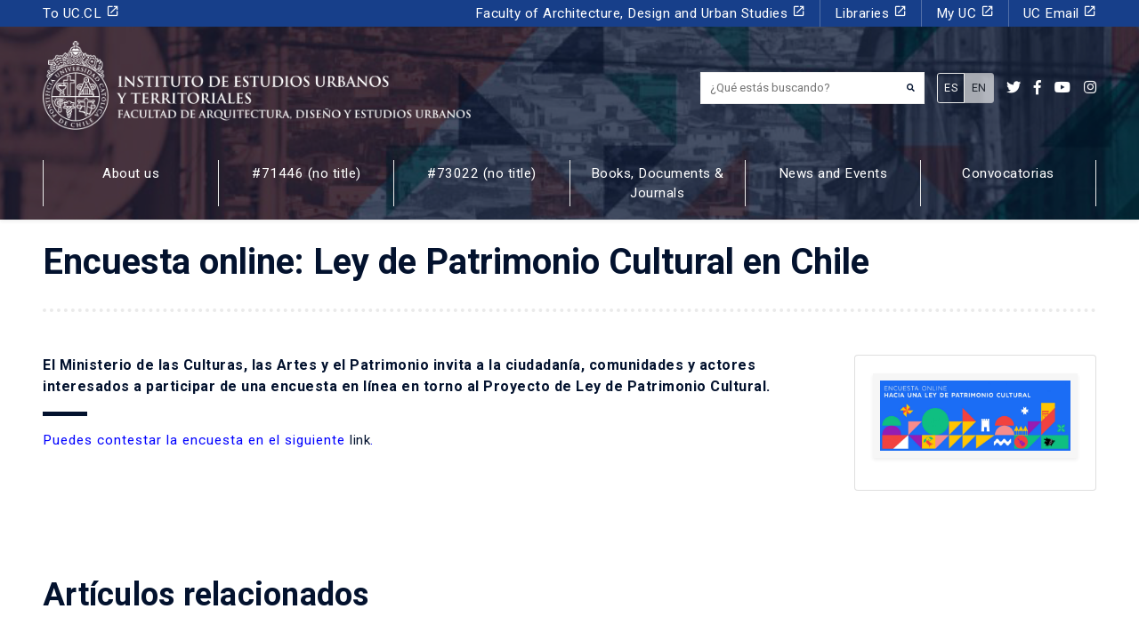

--- FILE ---
content_type: text/html; charset=utf-8
request_url: https://estudiosurbanos.uc.cl/en/encuesta-online-ley-de-patrimonio-cultural-en-chile/
body_size: 20294
content:
<!DOCTYPE html>
<html lang="en-US">
<head><!-- Google Tag Manager -->
<script>(function(w,d,s,l,i){w[l]=w[l]||[];w[l].push({'gtm.start':
new Date().getTime(),event:'gtm.js'});var f=d.getElementsByTagName(s)[0],
j=d.createElement(s),dl=l!='dataLayer'?'&l='+l:'';j.async=true;j.src=
'https://www.googletagmanager.com/gtm.js?id='+i+dl;f.parentNode.insertBefore(j,f);
})(window,document,'script','dataLayer','GTM-PMXF49G');</script>
<!-- End Google Tag Manager -->
    
  <meta charset="UTF-8">
  <meta http-equiv="X-UA-Compatible" content="IE=edge">
  <meta name="viewport" content="width=device-width, initial-scale=1, shrink-to-fit=no">
  <meta name="mobile-web-app-capable" content="yes">
  <meta name="apple-mobile-web-app-capable" content="yes">
  <meta name="apple-mobile-web-app-title" content="Instituto de estudios Urbanos y Territoriales UC - Pontificia Universidad Católica de Chile">
  <link rel="profile" href="http://gmpg.org/xfn/11">
  <link rel="pingback" href="https://estudiosurbanos.uc.cl/xmlrpc.php">
  <meta name='robots' content='index, follow, max-image-preview:large, max-snippet:-1, max-video-preview:-1' />

	<!-- This site is optimized with the Yoast SEO plugin v26.6 - https://yoast.com/wordpress/plugins/seo/ -->
	<title>Encuesta online: Ley de Patrimonio Cultural en Chile - Instituto de estudios Urbanos y Territoriales UC</title>
	<link rel="canonical" href="https://estudiosurbanos.uc.cl/en/encuesta-online-ley-de-patrimonio-cultural-en-chile/" />
	<meta property="og:locale" content="en_US" />
	<meta property="og:locale:alternate" content="es_ES" />
	<meta property="og:type" content="article" />
	<meta property="og:title" content="Encuesta online: Ley de Patrimonio Cultural en Chile - Instituto de estudios Urbanos y Territoriales UC" />
	<meta property="og:description" content="El Ministerio de las Culturas, las Artes y el Patrimonio invita a la ciudadanía, comunidades y actores interesados a participar de una encuesta en línea en torno al Proyecto de Ley de Patrimonio Cultural." />
	<meta property="og:url" content="https://estudiosurbanos.uc.cl/en/encuesta-online-ley-de-patrimonio-cultural-en-chile/" />
	<meta property="og:site_name" content="Instituto de estudios Urbanos y Territoriales UC" />
	<meta property="article:publisher" content="https://www.facebook.com/estudiosurbanosuc/" />
	<meta property="article:published_time" content="2020-05-16T11:41:25+00:00" />
	<meta property="og:image" content="https://estudiosurbanos.uc.cl/wp-content/uploads/2020/05/banner-scaled.jpg" />
	<meta property="og:image:width" content="2560" />
	<meta property="og:image:height" content="942" />
	<meta property="og:image:type" content="image/jpeg" />
	<meta name="author" content="Valentina Salgado" />
	<meta name="twitter:card" content="summary_large_image" />
	<meta name="twitter:image" content="https://estudiosurbanos.uc.cl/wp-content/uploads/2020/05/banner-scaled.jpg" />
	<meta name="twitter:creator" content="@ieu_t" />
	<meta name="twitter:site" content="@ieu_t" />
	<meta name="twitter:label1" content="Written by" />
	<meta name="twitter:data1" content="Valentina Salgado" />
	<script type="application/ld+json" class="yoast-schema-graph">{"@context":"https://schema.org","@graph":[{"@type":"WebPage","@id":"https://estudiosurbanos.uc.cl/encuesta-online-ley-de-patrimonio-cultural-en-chile/","url":"https://estudiosurbanos.uc.cl/encuesta-online-ley-de-patrimonio-cultural-en-chile/","name":"Encuesta online: Ley de Patrimonio Cultural en Chile - Instituto de estudios Urbanos y Territoriales UC","isPartOf":{"@id":"https://estudiosurbanos.uc.cl/#website"},"primaryImageOfPage":{"@id":"https://estudiosurbanos.uc.cl/encuesta-online-ley-de-patrimonio-cultural-en-chile/#primaryimage"},"image":{"@id":"https://estudiosurbanos.uc.cl/encuesta-online-ley-de-patrimonio-cultural-en-chile/#primaryimage"},"thumbnailUrl":"https://estudiosurbanos.uc.cl/wp-content/uploads/2020/05/banner-scaled.jpg","datePublished":"2020-05-16T11:41:25+00:00","author":{"@id":"https://estudiosurbanos.uc.cl/#/schema/person/b139fa2f82d8b7dc153e63bf096f23f4"},"breadcrumb":{"@id":"https://estudiosurbanos.uc.cl/encuesta-online-ley-de-patrimonio-cultural-en-chile/#breadcrumb"},"inLanguage":"en-US","potentialAction":[{"@type":"ReadAction","target":["https://estudiosurbanos.uc.cl/encuesta-online-ley-de-patrimonio-cultural-en-chile/"]}]},{"@type":"ImageObject","inLanguage":"en-US","@id":"https://estudiosurbanos.uc.cl/encuesta-online-ley-de-patrimonio-cultural-en-chile/#primaryimage","url":"https://estudiosurbanos.uc.cl/wp-content/uploads/2020/05/banner-scaled.jpg","contentUrl":"https://estudiosurbanos.uc.cl/wp-content/uploads/2020/05/banner-scaled.jpg","width":2560,"height":942},{"@type":"BreadcrumbList","@id":"https://estudiosurbanos.uc.cl/encuesta-online-ley-de-patrimonio-cultural-en-chile/#breadcrumb","itemListElement":[{"@type":"ListItem","position":1,"name":"Está pasando","item":"https://estudiosurbanos.uc.cl/comunicaciones/"},{"@type":"ListItem","position":2,"name":"Encuesta online: Ley de Patrimonio Cultural en Chile"}]},{"@type":"WebSite","@id":"https://estudiosurbanos.uc.cl/#website","url":"https://estudiosurbanos.uc.cl/","name":"Instituto de estudios Urbanos y Territoriales UC","description":"Pontificia Universidad Católica de Chile","potentialAction":[{"@type":"SearchAction","target":{"@type":"EntryPoint","urlTemplate":"https://estudiosurbanos.uc.cl/?s={search_term_string}"},"query-input":{"@type":"PropertyValueSpecification","valueRequired":true,"valueName":"search_term_string"}}],"inLanguage":"en-US"},{"@type":"Person","@id":"https://estudiosurbanos.uc.cl/#/schema/person/b139fa2f82d8b7dc153e63bf096f23f4","name":"Valentina Salgado","url":"https://estudiosurbanos.uc.cl/en/author/vsalgado/"}]}</script>
	<!-- / Yoast SEO plugin. -->


<link rel='dns-prefetch' href='//platform-api.sharethis.com' />
<link rel='dns-prefetch' href='//use.fontawesome.com' />
<link rel='dns-prefetch' href='//fonts.googleapis.com' />
<link rel='dns-prefetch' href='//fonts.gstatic.com' />
<link rel='dns-prefetch' href='//ajax.googleapis.com' />
<link rel='dns-prefetch' href='//apis.google.com' />
<link rel='dns-prefetch' href='//google-analytics.com' />
<link rel='dns-prefetch' href='//www.google-analytics.com' />
<link rel='dns-prefetch' href='//ssl.google-analytics.com' />
<link rel='dns-prefetch' href='//youtube.com' />
<link rel='dns-prefetch' href='//s.gravatar.com' />
<link href='//hb.wpmucdn.com' rel='preconnect' />
<link href='http://use.fontawesome.com' crossorigin='' rel='preconnect' />
<link href='http://fonts.googleapis.com' rel='preconnect' />
<link href='//fonts.gstatic.com' crossorigin='' rel='preconnect' />
		<style>
			.lazyload,
			.lazyloading {
				max-width: 100%;
			}
		</style>
		<style id='wp-img-auto-sizes-contain-inline-css'>
img:is([sizes=auto i],[sizes^="auto," i]){contain-intrinsic-size:3000px 1500px}
/*# sourceURL=wp-img-auto-sizes-contain-inline-css */
</style>
<style id='wp-emoji-styles-inline-css'>

	img.wp-smiley, img.emoji {
		display: inline !important;
		border: none !important;
		box-shadow: none !important;
		height: 1em !important;
		width: 1em !important;
		margin: 0 0.07em !important;
		vertical-align: -0.1em !important;
		background: none !important;
		padding: 0 !important;
	}
/*# sourceURL=wp-emoji-styles-inline-css */
</style>
<style id='wp-block-library-inline-css'>
:root{--wp-block-synced-color:#7a00df;--wp-block-synced-color--rgb:122,0,223;--wp-bound-block-color:var(--wp-block-synced-color);--wp-editor-canvas-background:#ddd;--wp-admin-theme-color:#007cba;--wp-admin-theme-color--rgb:0,124,186;--wp-admin-theme-color-darker-10:#006ba1;--wp-admin-theme-color-darker-10--rgb:0,107,160.5;--wp-admin-theme-color-darker-20:#005a87;--wp-admin-theme-color-darker-20--rgb:0,90,135;--wp-admin-border-width-focus:2px}@media (min-resolution:192dpi){:root{--wp-admin-border-width-focus:1.5px}}.wp-element-button{cursor:pointer}:root .has-very-light-gray-background-color{background-color:#eee}:root .has-very-dark-gray-background-color{background-color:#313131}:root .has-very-light-gray-color{color:#eee}:root .has-very-dark-gray-color{color:#313131}:root .has-vivid-green-cyan-to-vivid-cyan-blue-gradient-background{background:linear-gradient(135deg,#00d084,#0693e3)}:root .has-purple-crush-gradient-background{background:linear-gradient(135deg,#34e2e4,#4721fb 50%,#ab1dfe)}:root .has-hazy-dawn-gradient-background{background:linear-gradient(135deg,#faaca8,#dad0ec)}:root .has-subdued-olive-gradient-background{background:linear-gradient(135deg,#fafae1,#67a671)}:root .has-atomic-cream-gradient-background{background:linear-gradient(135deg,#fdd79a,#004a59)}:root .has-nightshade-gradient-background{background:linear-gradient(135deg,#330968,#31cdcf)}:root .has-midnight-gradient-background{background:linear-gradient(135deg,#020381,#2874fc)}:root{--wp--preset--font-size--normal:16px;--wp--preset--font-size--huge:42px}.has-regular-font-size{font-size:1em}.has-larger-font-size{font-size:2.625em}.has-normal-font-size{font-size:var(--wp--preset--font-size--normal)}.has-huge-font-size{font-size:var(--wp--preset--font-size--huge)}.has-text-align-center{text-align:center}.has-text-align-left{text-align:left}.has-text-align-right{text-align:right}.has-fit-text{white-space:nowrap!important}#end-resizable-editor-section{display:none}.aligncenter{clear:both}.items-justified-left{justify-content:flex-start}.items-justified-center{justify-content:center}.items-justified-right{justify-content:flex-end}.items-justified-space-between{justify-content:space-between}.screen-reader-text{border:0;clip-path:inset(50%);height:1px;margin:-1px;overflow:hidden;padding:0;position:absolute;width:1px;word-wrap:normal!important}.screen-reader-text:focus{background-color:#ddd;clip-path:none;color:#444;display:block;font-size:1em;height:auto;left:5px;line-height:normal;padding:15px 23px 14px;text-decoration:none;top:5px;width:auto;z-index:100000}html :where(.has-border-color){border-style:solid}html :where([style*=border-top-color]){border-top-style:solid}html :where([style*=border-right-color]){border-right-style:solid}html :where([style*=border-bottom-color]){border-bottom-style:solid}html :where([style*=border-left-color]){border-left-style:solid}html :where([style*=border-width]){border-style:solid}html :where([style*=border-top-width]){border-top-style:solid}html :where([style*=border-right-width]){border-right-style:solid}html :where([style*=border-bottom-width]){border-bottom-style:solid}html :where([style*=border-left-width]){border-left-style:solid}html :where(img[class*=wp-image-]){height:auto;max-width:100%}:where(figure){margin:0 0 1em}html :where(.is-position-sticky){--wp-admin--admin-bar--position-offset:var(--wp-admin--admin-bar--height,0px)}@media screen and (max-width:600px){html :where(.is-position-sticky){--wp-admin--admin-bar--position-offset:0px}}

/*# sourceURL=wp-block-library-inline-css */
</style><style id='global-styles-inline-css'>
:root{--wp--preset--aspect-ratio--square: 1;--wp--preset--aspect-ratio--4-3: 4/3;--wp--preset--aspect-ratio--3-4: 3/4;--wp--preset--aspect-ratio--3-2: 3/2;--wp--preset--aspect-ratio--2-3: 2/3;--wp--preset--aspect-ratio--16-9: 16/9;--wp--preset--aspect-ratio--9-16: 9/16;--wp--preset--color--black: #000000;--wp--preset--color--cyan-bluish-gray: #abb8c3;--wp--preset--color--white: #ffffff;--wp--preset--color--pale-pink: #f78da7;--wp--preset--color--vivid-red: #cf2e2e;--wp--preset--color--luminous-vivid-orange: #ff6900;--wp--preset--color--luminous-vivid-amber: #fcb900;--wp--preset--color--light-green-cyan: #7bdcb5;--wp--preset--color--vivid-green-cyan: #00d084;--wp--preset--color--pale-cyan-blue: #8ed1fc;--wp--preset--color--vivid-cyan-blue: #0693e3;--wp--preset--color--vivid-purple: #9b51e0;--wp--preset--gradient--vivid-cyan-blue-to-vivid-purple: linear-gradient(135deg,rgb(6,147,227) 0%,rgb(155,81,224) 100%);--wp--preset--gradient--light-green-cyan-to-vivid-green-cyan: linear-gradient(135deg,rgb(122,220,180) 0%,rgb(0,208,130) 100%);--wp--preset--gradient--luminous-vivid-amber-to-luminous-vivid-orange: linear-gradient(135deg,rgb(252,185,0) 0%,rgb(255,105,0) 100%);--wp--preset--gradient--luminous-vivid-orange-to-vivid-red: linear-gradient(135deg,rgb(255,105,0) 0%,rgb(207,46,46) 100%);--wp--preset--gradient--very-light-gray-to-cyan-bluish-gray: linear-gradient(135deg,rgb(238,238,238) 0%,rgb(169,184,195) 100%);--wp--preset--gradient--cool-to-warm-spectrum: linear-gradient(135deg,rgb(74,234,220) 0%,rgb(151,120,209) 20%,rgb(207,42,186) 40%,rgb(238,44,130) 60%,rgb(251,105,98) 80%,rgb(254,248,76) 100%);--wp--preset--gradient--blush-light-purple: linear-gradient(135deg,rgb(255,206,236) 0%,rgb(152,150,240) 100%);--wp--preset--gradient--blush-bordeaux: linear-gradient(135deg,rgb(254,205,165) 0%,rgb(254,45,45) 50%,rgb(107,0,62) 100%);--wp--preset--gradient--luminous-dusk: linear-gradient(135deg,rgb(255,203,112) 0%,rgb(199,81,192) 50%,rgb(65,88,208) 100%);--wp--preset--gradient--pale-ocean: linear-gradient(135deg,rgb(255,245,203) 0%,rgb(182,227,212) 50%,rgb(51,167,181) 100%);--wp--preset--gradient--electric-grass: linear-gradient(135deg,rgb(202,248,128) 0%,rgb(113,206,126) 100%);--wp--preset--gradient--midnight: linear-gradient(135deg,rgb(2,3,129) 0%,rgb(40,116,252) 100%);--wp--preset--font-size--small: 13px;--wp--preset--font-size--medium: 20px;--wp--preset--font-size--large: 36px;--wp--preset--font-size--x-large: 42px;--wp--preset--spacing--20: 0.44rem;--wp--preset--spacing--30: 0.67rem;--wp--preset--spacing--40: 1rem;--wp--preset--spacing--50: 1.5rem;--wp--preset--spacing--60: 2.25rem;--wp--preset--spacing--70: 3.38rem;--wp--preset--spacing--80: 5.06rem;--wp--preset--shadow--natural: 6px 6px 9px rgba(0, 0, 0, 0.2);--wp--preset--shadow--deep: 12px 12px 50px rgba(0, 0, 0, 0.4);--wp--preset--shadow--sharp: 6px 6px 0px rgba(0, 0, 0, 0.2);--wp--preset--shadow--outlined: 6px 6px 0px -3px rgb(255, 255, 255), 6px 6px rgb(0, 0, 0);--wp--preset--shadow--crisp: 6px 6px 0px rgb(0, 0, 0);}:where(.is-layout-flex){gap: 0.5em;}:where(.is-layout-grid){gap: 0.5em;}body .is-layout-flex{display: flex;}.is-layout-flex{flex-wrap: wrap;align-items: center;}.is-layout-flex > :is(*, div){margin: 0;}body .is-layout-grid{display: grid;}.is-layout-grid > :is(*, div){margin: 0;}:where(.wp-block-columns.is-layout-flex){gap: 2em;}:where(.wp-block-columns.is-layout-grid){gap: 2em;}:where(.wp-block-post-template.is-layout-flex){gap: 1.25em;}:where(.wp-block-post-template.is-layout-grid){gap: 1.25em;}.has-black-color{color: var(--wp--preset--color--black) !important;}.has-cyan-bluish-gray-color{color: var(--wp--preset--color--cyan-bluish-gray) !important;}.has-white-color{color: var(--wp--preset--color--white) !important;}.has-pale-pink-color{color: var(--wp--preset--color--pale-pink) !important;}.has-vivid-red-color{color: var(--wp--preset--color--vivid-red) !important;}.has-luminous-vivid-orange-color{color: var(--wp--preset--color--luminous-vivid-orange) !important;}.has-luminous-vivid-amber-color{color: var(--wp--preset--color--luminous-vivid-amber) !important;}.has-light-green-cyan-color{color: var(--wp--preset--color--light-green-cyan) !important;}.has-vivid-green-cyan-color{color: var(--wp--preset--color--vivid-green-cyan) !important;}.has-pale-cyan-blue-color{color: var(--wp--preset--color--pale-cyan-blue) !important;}.has-vivid-cyan-blue-color{color: var(--wp--preset--color--vivid-cyan-blue) !important;}.has-vivid-purple-color{color: var(--wp--preset--color--vivid-purple) !important;}.has-black-background-color{background-color: var(--wp--preset--color--black) !important;}.has-cyan-bluish-gray-background-color{background-color: var(--wp--preset--color--cyan-bluish-gray) !important;}.has-white-background-color{background-color: var(--wp--preset--color--white) !important;}.has-pale-pink-background-color{background-color: var(--wp--preset--color--pale-pink) !important;}.has-vivid-red-background-color{background-color: var(--wp--preset--color--vivid-red) !important;}.has-luminous-vivid-orange-background-color{background-color: var(--wp--preset--color--luminous-vivid-orange) !important;}.has-luminous-vivid-amber-background-color{background-color: var(--wp--preset--color--luminous-vivid-amber) !important;}.has-light-green-cyan-background-color{background-color: var(--wp--preset--color--light-green-cyan) !important;}.has-vivid-green-cyan-background-color{background-color: var(--wp--preset--color--vivid-green-cyan) !important;}.has-pale-cyan-blue-background-color{background-color: var(--wp--preset--color--pale-cyan-blue) !important;}.has-vivid-cyan-blue-background-color{background-color: var(--wp--preset--color--vivid-cyan-blue) !important;}.has-vivid-purple-background-color{background-color: var(--wp--preset--color--vivid-purple) !important;}.has-black-border-color{border-color: var(--wp--preset--color--black) !important;}.has-cyan-bluish-gray-border-color{border-color: var(--wp--preset--color--cyan-bluish-gray) !important;}.has-white-border-color{border-color: var(--wp--preset--color--white) !important;}.has-pale-pink-border-color{border-color: var(--wp--preset--color--pale-pink) !important;}.has-vivid-red-border-color{border-color: var(--wp--preset--color--vivid-red) !important;}.has-luminous-vivid-orange-border-color{border-color: var(--wp--preset--color--luminous-vivid-orange) !important;}.has-luminous-vivid-amber-border-color{border-color: var(--wp--preset--color--luminous-vivid-amber) !important;}.has-light-green-cyan-border-color{border-color: var(--wp--preset--color--light-green-cyan) !important;}.has-vivid-green-cyan-border-color{border-color: var(--wp--preset--color--vivid-green-cyan) !important;}.has-pale-cyan-blue-border-color{border-color: var(--wp--preset--color--pale-cyan-blue) !important;}.has-vivid-cyan-blue-border-color{border-color: var(--wp--preset--color--vivid-cyan-blue) !important;}.has-vivid-purple-border-color{border-color: var(--wp--preset--color--vivid-purple) !important;}.has-vivid-cyan-blue-to-vivid-purple-gradient-background{background: var(--wp--preset--gradient--vivid-cyan-blue-to-vivid-purple) !important;}.has-light-green-cyan-to-vivid-green-cyan-gradient-background{background: var(--wp--preset--gradient--light-green-cyan-to-vivid-green-cyan) !important;}.has-luminous-vivid-amber-to-luminous-vivid-orange-gradient-background{background: var(--wp--preset--gradient--luminous-vivid-amber-to-luminous-vivid-orange) !important;}.has-luminous-vivid-orange-to-vivid-red-gradient-background{background: var(--wp--preset--gradient--luminous-vivid-orange-to-vivid-red) !important;}.has-very-light-gray-to-cyan-bluish-gray-gradient-background{background: var(--wp--preset--gradient--very-light-gray-to-cyan-bluish-gray) !important;}.has-cool-to-warm-spectrum-gradient-background{background: var(--wp--preset--gradient--cool-to-warm-spectrum) !important;}.has-blush-light-purple-gradient-background{background: var(--wp--preset--gradient--blush-light-purple) !important;}.has-blush-bordeaux-gradient-background{background: var(--wp--preset--gradient--blush-bordeaux) !important;}.has-luminous-dusk-gradient-background{background: var(--wp--preset--gradient--luminous-dusk) !important;}.has-pale-ocean-gradient-background{background: var(--wp--preset--gradient--pale-ocean) !important;}.has-electric-grass-gradient-background{background: var(--wp--preset--gradient--electric-grass) !important;}.has-midnight-gradient-background{background: var(--wp--preset--gradient--midnight) !important;}.has-small-font-size{font-size: var(--wp--preset--font-size--small) !important;}.has-medium-font-size{font-size: var(--wp--preset--font-size--medium) !important;}.has-large-font-size{font-size: var(--wp--preset--font-size--large) !important;}.has-x-large-font-size{font-size: var(--wp--preset--font-size--x-large) !important;}
/*# sourceURL=global-styles-inline-css */
</style>

<style id='classic-theme-styles-inline-css'>
/*! This file is auto-generated */
.wp-block-button__link{color:#fff;background-color:#32373c;border-radius:9999px;box-shadow:none;text-decoration:none;padding:calc(.667em + 2px) calc(1.333em + 2px);font-size:1.125em}.wp-block-file__button{background:#32373c;color:#fff;text-decoration:none}
/*# sourceURL=/wp-includes/css/classic-themes.min.css */
</style>
<link rel='stylesheet' id='contact-form-7-css' href='https://estudiosurbanos.uc.cl/wp-content/plugins/contact-form-7/includes/css/styles.css?ver=6.1.4' media='all' />
<style id='contact-form-7-inline-css'>
.wpcf7 .wpcf7-recaptcha iframe {margin-bottom: 0;}.wpcf7 .wpcf7-recaptcha[data-align="center"] > div {margin: 0 auto;}.wpcf7 .wpcf7-recaptcha[data-align="right"] > div {margin: 0 0 0 auto;}
/*# sourceURL=contact-form-7-inline-css */
</style>
<link rel='stylesheet' id='share-this-share-buttons-sticky-css' href='https://estudiosurbanos.uc.cl/wp-content/plugins/sharethis-share-buttons/css/mu-style.css?ver=1759494973' media='all' />
<link rel='stylesheet' id='wpm-main-css' href='//estudiosurbanos.uc.cl/wp-content/plugins/wp-multilang/assets/styles/main.min.css?ver=2.4.24' media='all' />
<link rel='stylesheet' id='bootstrap-css-css' href='https://estudiosurbanos.uc.cl/wp-content/themes/ieut/css/bootstrap.min.css?ver=028c5820e7ef5f60c78937fbc28b92fe' media='all' />
<link rel='stylesheet' id='custom-css' href='https://estudiosurbanos.uc.cl/wp-content/themes/ieut/css/custom.css?ver=0.1' media='all' />
<link rel='stylesheet' id='flickity-css' href='https://estudiosurbanos.uc.cl/wp-content/themes/ieut/assets/css/flickity.min.css?ver=2.2.1' media='screen' />
<link rel='stylesheet' id='font-awesome-css' href='https://use.fontawesome.com/releases/v5.7.2/css/all.css?ver=028c5820e7ef5f60c78937fbc28b92fe' media='all' />
<link rel='stylesheet' id='google-fonts-css' href='https://fonts.googleapis.com/css?family=Roboto+Slab%3A400%2C700%7CRoboto%3A300%2C300i%2C400%2C400i%2C500%2C500i%2C700%2C700i%2C900%2C900i&#038;display=swap&#038;ver=028c5820e7ef5f60c78937fbc28b92fe' media='all' />
<link rel='stylesheet' id='material-icons-css' href='https://fonts.googleapis.com/icon?family=Material+Icons&#038;css&#038;ver=028c5820e7ef5f60c78937fbc28b92fe' media='all' />
<script src="//platform-api.sharethis.com/js/sharethis.js?ver=2.3.6#property=6337751eb22a350012c877b9&amp;product=-buttons&amp;source=sharethis-share-buttons-wordpress" id="share-this-share-buttons-mu-js"></script>
<script src="https://estudiosurbanos.uc.cl/wp-includes/js/jquery/jquery.min.js?ver=3.7.1" id="jquery-core-js"></script>
<script src="https://estudiosurbanos.uc.cl/wp-includes/js/jquery/jquery-migrate.min.js?ver=3.4.1" id="jquery-migrate-js"></script>
<script src="https://estudiosurbanos.uc.cl/wp-content/themes/ieut/js/bootstrap.min.js?ver=028c5820e7ef5f60c78937fbc28b92fe" id="bootstrap-js-js"></script>
<script src="https://estudiosurbanos.uc.cl/wp-content/themes/ieut/js/popper.min.js?ver=028c5820e7ef5f60c78937fbc28b92fe" id="popper-js"></script>
<link rel="EditURI" type="application/rsd+xml" title="RSD" href="https://estudiosurbanos.uc.cl/xmlrpc.php?rsd" />

<link rel='shortlink' href='https://estudiosurbanos.uc.cl/en/?p=21883' />
<link rel="alternate" hreflang="en-us" href="https://estudiosurbanos.uc.cl/en/encuesta-online-ley-de-patrimonio-cultural-en-chile/"/>
<link rel="alternate" hreflang="x-default" href="https://estudiosurbanos.uc.cl/encuesta-online-ley-de-patrimonio-cultural-en-chile/"/>
<link rel="alternate" hreflang="es-es" href="https://estudiosurbanos.uc.cl/encuesta-online-ley-de-patrimonio-cultural-en-chile/"/>
		<script>
			document.documentElement.className = document.documentElement.className.replace('no-js', 'js');
		</script>
				<style>
			.no-js img.lazyload {
				display: none;
			}

			figure.wp-block-image img.lazyloading {
				min-width: 150px;
			}

			.lazyload,
			.lazyloading {
				--smush-placeholder-width: 100px;
				--smush-placeholder-aspect-ratio: 1/1;
				width: var(--smush-image-width, var(--smush-placeholder-width)) !important;
				aspect-ratio: var(--smush-image-aspect-ratio, var(--smush-placeholder-aspect-ratio)) !important;
			}

						.lazyload, .lazyloading {
				opacity: 0;
			}

			.lazyloaded {
				opacity: 1;
				transition: opacity 400ms;
				transition-delay: 0ms;
			}

					</style>
		<meta name="mobile-web-app-capable" content="yes">
<meta name="apple-mobile-web-app-capable" content="yes">
<meta name="apple-mobile-web-app-title" content="Instituto de estudios Urbanos y Territoriales UC - Pontificia Universidad Católica de Chile">
<style>.recentcomments a{display:inline !important;padding:0 !important;margin:0 !important;}</style><link rel="icon" href="https://estudiosurbanos.uc.cl/wp-content/uploads/2020/04/cropped-favicon2-32x32.png" sizes="32x32" />
<link rel="icon" href="https://estudiosurbanos.uc.cl/wp-content/uploads/2020/04/cropped-favicon2-192x192.png" sizes="192x192" />
<link rel="apple-touch-icon" href="https://estudiosurbanos.uc.cl/wp-content/uploads/2020/04/cropped-favicon2-180x180.png" />
<meta name="msapplication-TileImage" content="https://estudiosurbanos.uc.cl/wp-content/uploads/2020/04/cropped-favicon2-270x270.png" />
		<style id="wp-custom-css">
			img.size-card {
    width: 100%;
    height: 260px;
    object-fit: cover;
}
.home a.border-after h5.card-title {
    height: 4rem !important;
    overflow: hidden;
}
footer u {
	text-decoration: none;
}
.page-template-frontpage-observatorio-arriendo nav#main {
    /* display: none; */
    opacity: 0;
}
.card-observatorio-frontpage h2.border-after:after {
    border-color: #fff;
}		</style>
		</head>

<body class="wp-singular post-template-default single single-post postid-21883 single-format-standard wp-theme-sgd wp-child-theme-ieut language-en no-sidebar group-blog"><!-- Google Tag Manager (noscript) -->
<noscript><iframe src="https://www.googletagmanager.com/ns.html?id=GTM-PMXF49G"
height="0" width="0" style="display:none;visibility:hidden"></iframe></noscript>
<!-- End Google Tag Manager (noscript) -->

<header id="main" itemscope itemtype="http://schema.org/WebSite" class="small position-relative bg-dark shadow-sm">

  <section class="slider bg-dark position-absolute top-0 left-0 h-100 w-100">
    <article class="slide w-100 h-100 bg-cover lazyload" style="background-image:inherit;" data-bg-image="url(https://estudiosurbanos.uc.cl/wp-content/uploads/2020/04/Header-páginas-interiores.jpg)"></article>
  </section>

  <div class="w-100 header-content header-bg position-relative bg-overlay-dark">
    <div id="menu-header" class="bg-secondary text-white">
    <div class="container">

        <div class="row align-items-center d-lg-none">
            <div class="col-9">
                <h2 id="site_description" class="trajan-bold small text-white">Pontificia Universidad Católica de Chile</h2>
            </div>
            <div class="col-3">
                <button class="ml-auto px-0 btn btn-primary rounded-0 px-3 text-center w-100" type="button" data-toggle="collapse" data-target="#navbarNavPuc" aria-controls="navbarNavPuc" aria-expanded="false" aria-label="Toggle navigation">
                <i class="fa fa-bars"></i>
              </button>
            </div>
        </div>

        <nav id="menu-header-desktop" class="navbar navbar-expand-lg navbar-dark p-0 small">
            <div class="collapse navbar-collapse" id="navbarNavPuc">
                <div class="w-100"><ul id="menu-menu-puc" class=" navbar-nav"><li itemscope="itemscope" itemtype="https://www.schema.org/SiteNavigationElement" id="menu-item-170" class="menu-item menu-item-type-custom menu-item-object-custom menu-item-170 nav-item"><a title="To UC.CL" target="_blank" href="https://www.uc.cl/" class="nav-link">To UC.CL <i class="material-icons small d-inline">launch</i></a></li>
<li itemscope="itemscope" itemtype="https://www.schema.org/SiteNavigationElement" id="menu-item-171" class="menu-item menu-item-type-custom menu-item-object-custom menu-item-171 nav-item"><a title="Faculty of Architecture, Design and Urban Studies" target="_blank" href="http://fadeu.uc.cl/" class="nav-link">Faculty of Architecture, Design and Urban Studies <i class="material-icons small d-inline">launch</i></a></li>
<li itemscope="itemscope" itemtype="https://www.schema.org/SiteNavigationElement" id="menu-item-172" class="menu-item menu-item-type-custom menu-item-object-custom menu-item-172 nav-item"><a title="Libraries" target="_blank" href="http://bibliotecas.uc.cl/" class="nav-link">Libraries <i class="material-icons small d-inline">launch</i></a></li>
<li itemscope="itemscope" itemtype="https://www.schema.org/SiteNavigationElement" id="menu-item-173" class="menu-item menu-item-type-custom menu-item-object-custom menu-item-173 nav-item"><a title="My UC" target="_blank" href="https://sso.uc.cl/cas/login?service=https%3A%2F%2Fportal.uc.cl%2Fc%2Fportal%2Flogin%3Bjsessionid%3DE731B795A8FC18B5B5862A46330EE8C8" class="nav-link">My UC <i class="material-icons small d-inline">launch</i></a></li>
<li itemscope="itemscope" itemtype="https://www.schema.org/SiteNavigationElement" id="menu-item-174" class="menu-item menu-item-type-custom menu-item-object-custom menu-item-174 nav-item"><a title="UC Email" target="_blank" href="https://webaccess.uc.cl/" class="nav-link">UC Email <i class="material-icons small d-inline">launch</i></a></li>
</ul></div>            </div>
        </nav>
    </div>
</div>

    <div id="menu-principal-facultad">
      <div class="container py-lg-3">
        <div class="row align-items-center">

          <div class="col-xl-6 col-lg-7 col-9">
            <a class="d-lg-inline-flex d-flex align-items-end text-white p-0 my-lg-0 my-3" href="https://estudiosurbanos.uc.cl/en" title="Instituto de estudios Urbanos y Territoriales UC">
              <img class="img_logo mr-2 d-none d-md-block lazyload" alt="Instituto de estudios Urbanos y Territoriales UC" data-src="https://estudiosurbanos.uc.cl/wp-content/uploads/2019/12/logo-white.png" height="100" src="[data-uri]" style="--smush-placeholder-width: 1112px; --smush-placeholder-aspect-ratio: 1112/231;" />
              <img class="img_logo mr-2 mw-100 h-auto d-block d-md-none lazyload" alt="Instituto de estudios Urbanos y Territoriales UC" data-src="https://estudiosurbanos.uc.cl/wp-content/uploads/2019/12/logo-white.png" height="100" src="[data-uri]" style="--smush-placeholder-width: 1112px; --smush-placeholder-aspect-ratio: 1112/231;" />
              <h2 id="logo-text" class="trajan-bold h4 mb-2 text-uppercase font-weight-bold sr-only">Instituto de estudios urbanos <br>y territoriales<br><small class="trajan-regular">Facultad de Arquitectura, Diseño y Estudios Urbanos</small></h2>
            </a>
          </div>

          <div class="col-xl-6 col-lg-5 col-3">
            <div class="ml-auto col-6 px-0 justify-content-end my-2 d-lg-flex d-none">
              <div class="mr-3">
                <form method="get" id="searchform" action="https://estudiosurbanos.uc.cl/en/" role="search">
	<label for="s" class="assistive-text sr-only" for="s">¿Qué estás buscando?</label>
	<div class="input-group">
		<input type='hidden' value='42667' name='wpessid' />
		<input class="field form-control" id="s" name="s" type="text" placeholder="¿Qué estás buscando?" value="">
        <div class="input-group-prepend">
          <div class="input-group-text smallest py-3"><button type="submit" class="fa fa-search border-0 p-0 bg-transparent text-dark"></i></div>
        </div>
	</div>
</form>
              </div>

                              <div class="btn-group btn-group-sm align-items-center" role="group" aria-label="Idioma">
                                    <a href="https://estudiosurbanos.uc.cl/encuesta-online-ley-de-patrimonio-cultural-en-chile" class="btn py-2 btn-sm small btn-outline-light border">ES</a>
                  <a href="https://estudiosurbanos.uc.cl/en/encuesta-online-ley-de-patrimonio-cultural-en-chile" class="btn py-2 btn-sm small btn-light disabled border">EN</a>
                </div>
              
              <div class="social-feed d-none d-xl-flex my-2">
                  <a class="text-white lead d-block ml-3" href="https://twitter.com/ieu_t" title="" target="_blank"><i class="fab fa-twitter"></i></a><a class="text-white lead d-block ml-3" href="https://www.facebook.com/estudiosurbanosuc/" title="" target="_blank"><i class="fab fa-facebook-f"></i></a><a class="text-white lead d-block ml-3" href="https://www.youtube.com/channel/UCeZzl01wEABnldblxC0EjwA" title="" target="_blank"><i class="fab fa-youtube"></i></a><a class="text-white lead d-block ml-3" href="https://www.instagram.com/estudiosurbanosuc/" title="" target="_blank"><i class="fab fa-instagram"></i></a>              </div>
            </div>
            <button class="d-lg-none ml-auto px-0 btn btn-dark rounded-0 h-100 w-100 text-center" type="button" data-toggle="collapse" data-target="#navbarNav" aria-controls="navbarNav" aria-expanded="false" aria-label="Toggle navigation">
              <i class="fa fa-bars"></i>
            </button>
          </div>

        </div>
      </div>
    </div>
    <nav id="main" class="navbar navbar-expand-lg navbar-dark pb-lg-3 pb-0 py-lg-1 py-0 px-0 mt-2">
      <div class="container">
        <div class="collapse navbar-collapse" id="navbarNav">
            <div class="menu-menu-principal-container"><ul id="menu-menu-principal" class="navbar-nav"><li itemscope="itemscope" itemtype="https://www.schema.org/SiteNavigationElement" id="menu-item-8262" class="menu-item menu-item-type-post_type menu-item-object-page menu-item-has-children dropdown menu-item-8262 nav-item"><a title="About us" href="https://estudiosurbanos.uc.cl/en/el-instituto/" class="nav-link">About us</a>
<ul class="dropdown-menu"  role="menu">
	<li itemscope="itemscope" itemtype="https://www.schema.org/SiteNavigationElement" id="menu-item-738" class="menu-item menu-item-type-post_type menu-item-object-page menu-item-738 nav-item"><a title="About IEUT" href="https://estudiosurbanos.uc.cl/en/el-instituto/" class="dropdown-item">About IEUT</a></li>
	<li itemscope="itemscope" itemtype="https://www.schema.org/SiteNavigationElement" id="menu-item-13659" class="menu-item menu-item-type-taxonomy menu-item-object-categorias-docentes menu-item-has-children dropdown menu-item-13659 nav-item"><a title="people" href="https://estudiosurbanos.uc.cl/en/categorias/directivos/" class="dropdown-item">people</a>
	<ul class="dropdown-menu"  role="menu">
		<li itemscope="itemscope" itemtype="https://www.schema.org/SiteNavigationElement" id="menu-item-13661" class="menu-item menu-item-type-taxonomy menu-item-object-categorias-docentes menu-item-13661 nav-item"><a title="Leadership team &amp; Academy Scholars" href="https://estudiosurbanos.uc.cl/en/categorias/directivos/" class="dropdown-item">Leadership team &#038; Academy Scholars</a></li>
		<li itemscope="itemscope" itemtype="https://www.schema.org/SiteNavigationElement" id="menu-item-11925" class="menu-item menu-item-type-post_type menu-item-object-page menu-item-11925 nav-item"><a title="Student delegates" href="https://estudiosurbanos.uc.cl/en/centros-de-estudiantes-y-delegados/" class="dropdown-item">Student delegates</a></li>
		<li itemscope="itemscope" itemtype="https://www.schema.org/SiteNavigationElement" id="menu-item-11804" class="menu-item menu-item-type-post_type menu-item-object-page menu-item-11804 nav-item"><a title="Students &amp; Graduates" href="https://estudiosurbanos.uc.cl/en/categorias-directivos/estudiantes-y-egresados/" class="dropdown-item">Students &#038; Graduates</a></li>
	</ul>
</li>
	<li itemscope="itemscope" itemtype="https://www.schema.org/SiteNavigationElement" id="menu-item-267" class="menu-item menu-item-type-post_type menu-item-object-page menu-item-267 nav-item"><a title="Contact US" href="https://estudiosurbanos.uc.cl/en/contacto/" class="dropdown-item">Contact US</a></li>
</ul>
</li>
<li itemscope="itemscope" itemtype="https://www.schema.org/SiteNavigationElement" id="menu-item-71446" class="menu-item menu-item-type-custom menu-item-object-custom menu-item-has-children dropdown menu-item-71446 nav-item"><a title="#71446 (no title)" href="https://estudiosurbanos.uc.cl/en/estudia/" class="nav-link">#71446 (no title)</a>
<ul class="dropdown-menu"  role="menu">
	<li itemscope="itemscope" itemtype="https://www.schema.org/SiteNavigationElement" id="menu-item-18053" class="menu-item menu-item-type-taxonomy menu-item-object-grados-academicos menu-item-18053 nav-item"><a title="Undergraduate program" href="https://estudiosurbanos.uc.cl/en/programas/pregrado/" class="dropdown-item">Undergraduate program</a></li>
	<li itemscope="itemscope" itemtype="https://www.schema.org/SiteNavigationElement" id="menu-item-18095" class="menu-item menu-item-type-taxonomy menu-item-object-grados-academicos menu-item-18095 nav-item"><a title="Graduate programs" href="https://estudiosurbanos.uc.cl/en/programas/magister/" class="dropdown-item">Graduate programs</a></li>
	<li itemscope="itemscope" itemtype="https://www.schema.org/SiteNavigationElement" id="menu-item-20739" class="menu-item menu-item-type-custom menu-item-object-custom menu-item-20739 nav-item"><a title="PhD Program" href="https://doctoradofadeu.uc.cl/" class="dropdown-item">PhD Program</a></li>
	<li itemscope="itemscope" itemtype="https://www.schema.org/SiteNavigationElement" id="menu-item-18057" class="menu-item menu-item-type-taxonomy menu-item-object-grados-academicos menu-item-18057 nav-item"><a title="Post-Professional Programs" href="https://estudiosurbanos.uc.cl/en/programas/diplomados/" class="dropdown-item">Post-Professional Programs</a></li>
</ul>
</li>
<li itemscope="itemscope" itemtype="https://www.schema.org/SiteNavigationElement" id="menu-item-73022" class="menu-item menu-item-type-custom menu-item-object-custom menu-item-has-children dropdown menu-item-73022 nav-item"><a title="#73022 (no title)" href="https://estudiosurbanos.uc.cl/en/investiga/" class="nav-link">#73022 (no title)</a>
<ul class="dropdown-menu"  role="menu">
	<li itemscope="itemscope" itemtype="https://www.schema.org/SiteNavigationElement" id="menu-item-18087" class="menu-item menu-item-type-custom menu-item-object-custom menu-item-18087 nav-item"><a title="Research Projects" href="https://estudiosurbanos.uc.cl/en/categorias-investigaciones/vigentes/" class="dropdown-item">Research Projects</a></li>
	<li itemscope="itemscope" itemtype="https://www.schema.org/SiteNavigationElement" id="menu-item-33517" class="menu-item menu-item-type-post_type menu-item-object-page menu-item-33517 nav-item"><a title="Núcleos de investigación" href="https://estudiosurbanos.uc.cl/en/nucleos-de-investigacion/" class="dropdown-item">Núcleos de investigación</a></li>
	<li itemscope="itemscope" itemtype="https://www.schema.org/SiteNavigationElement" id="menu-item-18075" class="menu-item menu-item-type-post_type_archive menu-item-object-publicaciones menu-item-18075 nav-item"><a title="Publications" href="https://estudiosurbanos.uc.cl/en/publicacion/" class="dropdown-item">Publications</a></li>
	<li itemscope="itemscope" itemtype="https://www.schema.org/SiteNavigationElement" id="menu-item-18065" class="menu-item menu-item-type-post_type_archive menu-item-object-exalumnos menu-item-18065 nav-item"><a title="Graduate Thesis" href="https://estudiosurbanos.uc.cl/en/exalumnos/" class="dropdown-item">Graduate Thesis</a></li>
</ul>
</li>
<li itemscope="itemscope" itemtype="https://www.schema.org/SiteNavigationElement" id="menu-item-18067" class="menu-item menu-item-type-post_type_archive menu-item-object-publicaciones menu-item-has-children dropdown menu-item-18067 nav-item"><a title="Books, Documents &amp; Journals" href="https://estudiosurbanos.uc.cl/en/publicacion/" class="nav-link">Books, Documents &#038; Journals</a>
<ul class="dropdown-menu"  role="menu">
	<li itemscope="itemscope" itemtype="https://www.schema.org/SiteNavigationElement" id="menu-item-18093" class="menu-item menu-item-type-custom menu-item-object-custom menu-item-18093 nav-item"><a title="Urban Studies Book Collection - RIL" href="https://estudiosurbanos.uc.cl/en/editorial/libros/" class="dropdown-item">Urban Studies Book Collection &#8211; RIL</a></li>
	<li itemscope="itemscope" itemtype="https://www.schema.org/SiteNavigationElement" id="menu-item-44952" class="menu-item menu-item-type-taxonomy menu-item-object-editoriales menu-item-44952 nav-item"><a title="Colección de Manuales" href="https://estudiosurbanos.uc.cl/en/editorial/manuales/" class="dropdown-item">Colección de Manuales</a></li>
	<li itemscope="itemscope" itemtype="https://www.schema.org/SiteNavigationElement" id="menu-item-18079" class="menu-item menu-item-type-custom menu-item-object-custom menu-item-18079 nav-item"><a title="EURE" target="_blank" href="https://www.eure.cl/index.php/eure" class="dropdown-item">EURE <i class="material-icons small d-inline">launch</i></a></li>
	<li itemscope="itemscope" itemtype="https://www.schema.org/SiteNavigationElement" id="menu-item-18081" class="menu-item menu-item-type-custom menu-item-object-custom menu-item-18081 nav-item"><a title="PLANEO" target="_blank" href="https://revistaplaneo.cl/" class="dropdown-item">PLANEO <i class="material-icons small d-inline">launch</i></a></li>
	<li itemscope="itemscope" itemtype="https://www.schema.org/SiteNavigationElement" id="menu-item-39027" class="menu-item menu-item-type-custom menu-item-object-custom menu-item-39027 nav-item"><a title="#39027 (no title)" href="https://estudiosurbanos.uc.cl/en/categoria/documentos-de-trabajo/" class="dropdown-item">#39027 (no title)</a></li>
	<li itemscope="itemscope" itemtype="https://www.schema.org/SiteNavigationElement" id="menu-item-39029" class="menu-item menu-item-type-custom menu-item-object-custom menu-item-39029 nav-item"><a title="#39029 (no title)" href="https://estudiosurbanos.uc.cl/en/categoria/docuentos-de-taller/" class="dropdown-item">#39029 (no title)</a></li>
</ul>
</li>
<li itemscope="itemscope" itemtype="https://www.schema.org/SiteNavigationElement" id="menu-item-18085" class="menu-item menu-item-type-post_type menu-item-object-page current_page_parent menu-item-18085 nav-item"><a title="News and Events" href="https://estudiosurbanos.uc.cl/en/comunicaciones/" class="nav-link">News and Events</a></li>
<li itemscope="itemscope" itemtype="https://www.schema.org/SiteNavigationElement" id="menu-item-54004" class="menu-item menu-item-type-post_type menu-item-object-page menu-item-has-children dropdown menu-item-54004 nav-item"><a title="Convocatorias" href="https://estudiosurbanos.uc.cl/en/llamados-y-convocatorias/" class="nav-link">Convocatorias</a>
<ul class="dropdown-menu"  role="menu">
	<li itemscope="itemscope" itemtype="https://www.schema.org/SiteNavigationElement" id="menu-item-59984" class="menu-item menu-item-type-post_type menu-item-object-post menu-item-59984 nav-item"><a title="Nueva Convocatoria | Convenio de Colaboración docente para Municipios de la RM" href="https://estudiosurbanos.uc.cl/en/nueva-convocatoria-convenio-de-colaboracion-docente-para-municipios-de-la-rm/" class="dropdown-item">Nueva Convocatoria | Convenio de Colaboración docente para Municipios de la RM</a></li>
	<li itemscope="itemscope" itemtype="https://www.schema.org/SiteNavigationElement" id="menu-item-45665" class="menu-item menu-item-type-post_type menu-item-object-page menu-item-45665 nav-item"><a title="Fondos de Difusión IEUT 2025" href="https://estudiosurbanos.uc.cl/en/convocatorias/" class="dropdown-item">Fondos de Difusión IEUT 2025</a></li>
	<li itemscope="itemscope" itemtype="https://www.schema.org/SiteNavigationElement" id="menu-item-57017" class="menu-item menu-item-type-post_type menu-item-object-page menu-item-57017 nav-item"><a title="Ofertas laborales, prácticas en Planificación Urbana, tesistas y asistentes de investigación" href="https://estudiosurbanos.uc.cl/en/ofertas-laborales-y-practicas-en-planificacion-urbana-e-investigacion/" class="dropdown-item">Ofertas laborales, prácticas en Planificación Urbana, tesistas y asistentes de investigación</a></li>
	<li itemscope="itemscope" itemtype="https://www.schema.org/SiteNavigationElement" id="menu-item-54020" class="menu-item menu-item-type-post_type menu-item-object-page menu-item-54020 nav-item"><a title="Publicar práctica o empleo" href="https://estudiosurbanos.uc.cl/en/publicar-practica-o-empleo/" class="dropdown-item">Publicar práctica o empleo</a></li>
</ul>
</li>
</ul></div>            <div class="d-lg-none d-block">
              <div class="d-flex align-items-center justify-content-center text-center social-feed my-2">
                  <a class="text-white lead d-block ml-3" href="https://twitter.com/ieu_t" title="" target="_blank"><i class="fab fa-twitter"></i></a><a class="text-white lead d-block ml-3" href="https://www.facebook.com/estudiosurbanosuc/" title="" target="_blank"><i class="fab fa-facebook-f"></i></a><a class="text-white lead d-block ml-3" href="https://www.youtube.com/channel/UCeZzl01wEABnldblxC0EjwA" title="" target="_blank"><i class="fab fa-youtube"></i></a><a class="text-white lead d-block ml-3" href="https://www.instagram.com/estudiosurbanosuc/" title="" target="_blank"><i class="fab fa-instagram"></i></a>              </div>
              <form method="get" id="searchform" action="https://estudiosurbanos.uc.cl/en/" role="search">
	<label for="s" class="assistive-text sr-only" for="s">¿Qué estás buscando?</label>
	<div class="input-group">
		<input type='hidden' value='42667' name='wpessid' />
		<input class="field form-control" id="s" name="s" type="text" placeholder="¿Qué estás buscando?" value="">
        <div class="input-group-prepend">
          <div class="input-group-text smallest py-3"><button type="submit" class="fa fa-search border-0 p-0 bg-transparent text-dark"></i></div>
        </div>
	</div>
</form>
            </div>
        </div>
      </div>
    </nav>
  </div>

</header>


<main id="main" class="">  <section id="post-21883" class="pb-5 section-post">

    <div class="container">
	<header class="section-header mt-4 mb-5">
	  <h1 class="mb-4">Encuesta online: Ley de Patrimonio Cultural en Chile</h1>
	  <div class="lead d-none"><p>El Ministerio de las Culturas, las Artes y el Patrimonio invita a la ciudadanía, comunidades y actores interesados a participar de una encuesta en línea en torno al Proyecto de Ley de Patrimonio Cultural.</p>
</div>
	  <div class="meta pt-1 mb-5 position-relative border-bottom border-dotted"></div>
	</header>
    <article class="post-content">
      <div class="row">

        <div class="col-lg-8 col-xl-9">

          <div class="border-after w-100">
                                          <div class="text-dark lead font-weight-bold"><div style="margin-top: 0px; margin-bottom: 0px;" class="sharethis-inline-share-buttons" ></div><p>El Ministerio de las Culturas, las Artes y el Patrimonio invita a la ciudadanía, comunidades y actores interesados a participar de una encuesta en línea en torno al Proyecto de Ley de Patrimonio Cultural.</p>
</div>
                            <div class="d-block w-100">
                <div class="sharethis-inline-share-buttons"></div>              </div>
                      </div>

          <div class="single-content d-block">
            <div style="margin-top: 0px; margin-bottom: 0px;" class="sharethis-inline-share-buttons" ></div><p><span style="color: #0000ff;">Puedes contestar la encuesta en el siguiente <a href="https://encuestas.cultura.gob.cl/index.php/946682" target="_blank" rel="noopener noreferrer">link</a>.</span></p>

            
            
          </div>
        </div>

        
          <div class="col-lg-4 col-xl-3 text-left">
            <div class="card">
  <div class="card-body">

          <div class="text-center">
          <a href="https://estudiosurbanos.uc.cl/wp-content/uploads/2020/05/banner-scaled.jpg" class="cboxElement"><img data-src="https://estudiosurbanos.uc.cl/wp-content/uploads/2020/05/banner-scaled.jpg" class="mw-100 mb-3 bg-light p-2 shadow-sm lazyload" alt="Encuesta online: Ley de Patrimonio Cultural en Chile" src="[data-uri]" style="--smush-placeholder-width: 2560px; --smush-placeholder-aspect-ratio: 2560/942;"></a>
      </div>
    
    
    
  </div>
</div>
            
          </div>

        
    </article>

    </div>
  </section>

    <section id="related" class="pb-5 mt-5">
      <div class="container">
        <h4 class="h2 mb-5">Artículos relacionados</h4>
        <div class="row d-block" data-flickity='{ "cellAlign": "left", "contain": true, "pageDots": false }'>
                          <article class="col-lg-4 col-md-6 mb-4"> 
                <div class="card h-100">
  <div class="image-container position-relative">
  	<a href="https://estudiosurbanos.uc.cl/en/comunicacion/noticias/investigacion/" class="badge badge-dark position-absolute m-3">Investigación</a>
  	<a href="https://estudiosurbanos.uc.cl/en/cambio-climatico-y-envejecimiento-academicos-uc-investigan-impactos-del-calor-en-la-movilidad-de-personas-mayores/" target=""><img data-src="https://estudiosurbanos.uc.cl/wp-content/uploads/2026/01/Captura-de-pantalla-2026-01-13-105336-350x260.png" class="card-img-top lazyload" alt="Cambio climático y envejecimiento: académicos UC investigan impactos del calor en la movilidad de personas mayores" src="[data-uri]" style="--smush-placeholder-width: 350px; --smush-placeholder-aspect-ratio: 350/260;"></a>
  </div>
  <div class="card-body">
    <a class="border-after" href="https://estudiosurbanos.uc.cl/en/cambio-climatico-y-envejecimiento-academicos-uc-investigan-impactos-del-calor-en-la-movilidad-de-personas-mayores/"  target=""><h5 class="card-title text-dark">Cambio climático y envejecimiento: académicos UC investigan impactos del calor en la movilidad de personas mayores</h5></a>
    <small class="d-block mb-3"><i class="far fa-clock"></i> 13 January, 2026</i></small>
    <div class="card-text text-dark">
        
    </div>
    <a href="https://estudiosurbanos.uc.cl/en/cambio-climatico-y-envejecimiento-academicos-uc-investigan-impactos-del-calor-en-la-movilidad-de-personas-mayores/" target="" class="font-weight-bolder float-right mt-2 d-none">Ir al artículo <i class="ml-2 fa fa-chevron-right"></i></a>
  </div>
</div>
              </article>
                         <article class="col-lg-4 col-md-6 mb-4"> 
                <div class="card h-100">
  <div class="image-container position-relative">
  	<a href="https://estudiosurbanos.uc.cl/en/comunicacion/noticias/agenda-publica/" class="badge badge-dark position-absolute m-3">Agenda Pública</a>
  	<a href="https://estudiosurbanos.uc.cl/en/ieut-uc-participa-en-encuentro-nacional-de-vinculacion-social-envis-2026-en-antofagasta/" target=""><img data-src="https://estudiosurbanos.uc.cl/wp-content/uploads/2026/01/WhatsApp-Image-2026-01-10-at-9.47.16-PM-edited-350x260.jpeg" class="card-img-top lazyload" alt="IEUT UC participa en Encuentro Nacional de Vinculación Social ENVIS 2026 en Antofagasta" src="[data-uri]" style="--smush-placeholder-width: 350px; --smush-placeholder-aspect-ratio: 350/260;"></a>
  </div>
  <div class="card-body">
    <a class="border-after" href="https://estudiosurbanos.uc.cl/en/ieut-uc-participa-en-encuentro-nacional-de-vinculacion-social-envis-2026-en-antofagasta/"  target=""><h5 class="card-title text-dark">IEUT UC participa en Encuentro Nacional de Vinculación Social ENVIS 2026 en Antofagasta</h5></a>
    <small class="d-block mb-3"><i class="far fa-clock"></i> 12 January, 2026</i></small>
    <div class="card-text text-dark">
        
    </div>
    <a href="https://estudiosurbanos.uc.cl/en/ieut-uc-participa-en-encuentro-nacional-de-vinculacion-social-envis-2026-en-antofagasta/" target="" class="font-weight-bolder float-right mt-2 d-none">Ir al artículo <i class="ml-2 fa fa-chevron-right"></i></a>
  </div>
</div>
              </article>
                         <article class="col-lg-4 col-md-6 mb-4"> 
                <div class="card h-100">
  <div class="image-container position-relative">
  	<a href="https://estudiosurbanos.uc.cl/en/comunicacion/noticias/la-universidad/" class="badge badge-dark position-absolute m-3">La Universidad</a>
  	<a href="https://estudiosurbanos.uc.cl/en/ieut-uc-celebra-nombramientos-academicos-macarena-ibarra-es-promovida-a-profesora-titular-y-tres-academicos-a-profesores-asociados/" target=""><img data-src="https://estudiosurbanos.uc.cl/wp-content/uploads/2026/01/nosotros-1-1536x1038-1-350x260.png" class="card-img-top lazyload" alt="IEUT UC celebra nombramientos académicos y promoción de Macarena Ibarra a Profesora Titular" src="[data-uri]" style="--smush-placeholder-width: 350px; --smush-placeholder-aspect-ratio: 350/260;"></a>
  </div>
  <div class="card-body">
    <a class="border-after" href="https://estudiosurbanos.uc.cl/en/ieut-uc-celebra-nombramientos-academicos-macarena-ibarra-es-promovida-a-profesora-titular-y-tres-academicos-a-profesores-asociados/"  target=""><h5 class="card-title text-dark">IEUT UC celebra nombramientos académicos y promoción de Macarena Ibarra a Profesora Titular</h5></a>
    <small class="d-block mb-3"><i class="far fa-clock"></i> 12 January, 2026</i></small>
    <div class="card-text text-dark">
        
    </div>
    <a href="https://estudiosurbanos.uc.cl/en/ieut-uc-celebra-nombramientos-academicos-macarena-ibarra-es-promovida-a-profesora-titular-y-tres-academicos-a-profesores-asociados/" target="" class="font-weight-bolder float-right mt-2 d-none">Ir al artículo <i class="ml-2 fa fa-chevron-right"></i></a>
  </div>
</div>
              </article>
                         <article class="col-lg-4 col-md-6 mb-4"> 
                <div class="card h-100">
  <div class="image-container position-relative">
  	<a href="https://estudiosurbanos.uc.cl/en/comunicacion/noticias/investigacion/" class="badge badge-dark position-absolute m-3">Investigación</a>
  	<a href="https://estudiosurbanos.uc.cl/en/ieut-uc-patrocina-proyecto-fondecyt-postdoctoral-sobre-memoria-y-desastres-socionaturales/" target=""><img data-src="https://estudiosurbanos.uc.cl/wp-content/uploads/2025/12/Isla-Orrego-Memorial-27F-350x260.jpg" class="card-img-top lazyload" alt="IEUT UC patrocina proyecto Fondecyt Postdoctoral sobre memoria y desastres socionaturales" src="[data-uri]" style="--smush-placeholder-width: 350px; --smush-placeholder-aspect-ratio: 350/260;"></a>
  </div>
  <div class="card-body">
    <a class="border-after" href="https://estudiosurbanos.uc.cl/en/ieut-uc-patrocina-proyecto-fondecyt-postdoctoral-sobre-memoria-y-desastres-socionaturales/"  target=""><h5 class="card-title text-dark">IEUT UC patrocina proyecto Fondecyt Postdoctoral sobre memoria y desastres socionaturales</h5></a>
    <small class="d-block mb-3"><i class="far fa-clock"></i> 31 December, 2025</i></small>
    <div class="card-text text-dark">
        
    </div>
    <a href="https://estudiosurbanos.uc.cl/en/ieut-uc-patrocina-proyecto-fondecyt-postdoctoral-sobre-memoria-y-desastres-socionaturales/" target="" class="font-weight-bolder float-right mt-2 d-none">Ir al artículo <i class="ml-2 fa fa-chevron-right"></i></a>
  </div>
</div>
              </article>
                         <article class="col-lg-4 col-md-6 mb-4"> 
                <div class="card h-100">
  <div class="image-container position-relative">
  	<a href="https://estudiosurbanos.uc.cl/en/comunicacion/noticias/investigacion/" class="badge badge-dark position-absolute m-3">Investigación</a>
  	<a href="https://estudiosurbanos.uc.cl/en/ieut-uc-se-adjudica-dos-fondos-avanza-uc-para-innovar-en-planificacion-urbana-participativa/" target=""><img data-src="https://estudiosurbanos.uc.cl/wp-content/uploads/2025/12/AVANZA-UCMesa-de-trabajo-1-350x260.jpg" class="card-img-top lazyload" alt="IEUT UC se adjudica dos fondos Avanza UC para innovar en planificación urbana participativa" src="[data-uri]" style="--smush-placeholder-width: 350px; --smush-placeholder-aspect-ratio: 350/260;"></a>
  </div>
  <div class="card-body">
    <a class="border-after" href="https://estudiosurbanos.uc.cl/en/ieut-uc-se-adjudica-dos-fondos-avanza-uc-para-innovar-en-planificacion-urbana-participativa/"  target=""><h5 class="card-title text-dark">IEUT UC se adjudica dos fondos Avanza UC para innovar en planificación urbana participativa</h5></a>
    <small class="d-block mb-3"><i class="far fa-clock"></i> 29 December, 2025</i></small>
    <div class="card-text text-dark">
        
    </div>
    <a href="https://estudiosurbanos.uc.cl/en/ieut-uc-se-adjudica-dos-fondos-avanza-uc-para-innovar-en-planificacion-urbana-participativa/" target="" class="font-weight-bolder float-right mt-2 d-none">Ir al artículo <i class="ml-2 fa fa-chevron-right"></i></a>
  </div>
</div>
              </article>
                         <article class="col-lg-4 col-md-6 mb-4"> 
                <div class="card h-100">
  <div class="image-container position-relative">
  	<a href="https://estudiosurbanos.uc.cl/en/comunicacion/ieut-uc-en-medios/reportaje/" class="badge badge-dark position-absolute m-3">Reportajes</a>
  	<a href="https://estudiosurbanos.uc.cl/en/observatorio-ambiental-de-proyectos-mineros-uc-crean-plataforma-en-pro-de-una-mineria-sostenible/" target=""><img data-src="https://estudiosurbanos.uc.cl/wp-content/uploads/2025/12/mineria-dominik-vanyi-unsplash-350x260.jpg" class="card-img-top lazyload" alt="Observatorio Ambiental de Proyectos Mineros UC: crean plataforma en pro de una minería sostenible" src="[data-uri]" style="--smush-placeholder-width: 350px; --smush-placeholder-aspect-ratio: 350/260;"></a>
  </div>
  <div class="card-body">
    <a class="border-after" href="https://estudiosurbanos.uc.cl/en/observatorio-ambiental-de-proyectos-mineros-uc-crean-plataforma-en-pro-de-una-mineria-sostenible/"  target=""><h5 class="card-title text-dark">Observatorio Ambiental de Proyectos Mineros UC: crean plataforma en pro de una minería sostenible</h5></a>
    <small class="d-block mb-3"><i class="far fa-clock"></i> 26 December, 2025</i></small>
    <div class="card-text text-dark">
        
    </div>
    <a href="https://estudiosurbanos.uc.cl/en/observatorio-ambiental-de-proyectos-mineros-uc-crean-plataforma-en-pro-de-una-mineria-sostenible/" target="" class="font-weight-bolder float-right mt-2 d-none">Ir al artículo <i class="ml-2 fa fa-chevron-right"></i></a>
  </div>
</div>
              </article>
                         <article class="col-lg-4 col-md-6 mb-4"> 
                <div class="card h-100">
  <div class="image-container position-relative">
  	<a href="https://estudiosurbanos.uc.cl/en/comunicacion/noticias/la-universidad/" class="badge badge-dark position-absolute m-3">La Universidad</a>
  	<a href="https://estudiosurbanos.uc.cl/en/ieut-uc-inaugura-exposicion-sobre-el-plan-regulador-de-concepcion-de-emilio-duhart-en-el-marco-de-sus-60-anos/" target=""><img data-src="https://estudiosurbanos.uc.cl/wp-content/uploads/2025/12/IMG_1849-350x260.jpeg" class="card-img-top lazyload" alt="IEUT UC inaugura exposición del Plan Regulador de Concepción de Emilio Duhart en Galería Lo Contador" src="[data-uri]" style="--smush-placeholder-width: 350px; --smush-placeholder-aspect-ratio: 350/260;"></a>
  </div>
  <div class="card-body">
    <a class="border-after" href="https://estudiosurbanos.uc.cl/en/ieut-uc-inaugura-exposicion-sobre-el-plan-regulador-de-concepcion-de-emilio-duhart-en-el-marco-de-sus-60-anos/"  target=""><h5 class="card-title text-dark">IEUT UC inaugura exposición del Plan Regulador de Concepción de Emilio Duhart en Galería Lo Contador</h5></a>
    <small class="d-block mb-3"><i class="far fa-clock"></i> 22 December, 2025</i></small>
    <div class="card-text text-dark">
        
    </div>
    <a href="https://estudiosurbanos.uc.cl/en/ieut-uc-inaugura-exposicion-sobre-el-plan-regulador-de-concepcion-de-emilio-duhart-en-el-marco-de-sus-60-anos/" target="" class="font-weight-bolder float-right mt-2 d-none">Ir al artículo <i class="ml-2 fa fa-chevron-right"></i></a>
  </div>
</div>
              </article>
                         <article class="col-lg-4 col-md-6 mb-4"> 
                <div class="card h-100">
  <div class="image-container position-relative">
  	<a href="https://estudiosurbanos.uc.cl/en/comunicacion/noticias/vida-universitaria/" class="badge badge-dark position-absolute m-3">Vida Universitaria</a>
  	<a href="https://estudiosurbanos.uc.cl/en/ieut-uc-cierra-admision-a-sus-programas-de-magister-2025-el-5-de-enero/" target=""><img data-src="https://estudiosurbanos.uc.cl/wp-content/uploads/2025/12/post-pagado1-350x260.jpg" class="card-img-top lazyload" alt="¡Últimos días! IEUT UC cierra admisión a sus programas de magíster el 5 de enero" src="[data-uri]" style="--smush-placeholder-width: 350px; --smush-placeholder-aspect-ratio: 350/260;"></a>
  </div>
  <div class="card-body">
    <a class="border-after" href="https://estudiosurbanos.uc.cl/en/ieut-uc-cierra-admision-a-sus-programas-de-magister-2025-el-5-de-enero/"  target=""><h5 class="card-title text-dark">¡Últimos días! IEUT UC cierra admisión a sus programas de magíster el 5 de enero</h5></a>
    <small class="d-block mb-3"><i class="far fa-clock"></i> 22 December, 2025</i></small>
    <div class="card-text text-dark">
        
    </div>
    <a href="https://estudiosurbanos.uc.cl/en/ieut-uc-cierra-admision-a-sus-programas-de-magister-2025-el-5-de-enero/" target="" class="font-weight-bolder float-right mt-2 d-none">Ir al artículo <i class="ml-2 fa fa-chevron-right"></i></a>
  </div>
</div>
              </article>
                         <article class="col-lg-4 col-md-6 mb-4"> 
                <div class="card h-100">
  <div class="image-container position-relative">
  	<a href="https://estudiosurbanos.uc.cl/en/comunicacion/noticias/investigacion/" class="badge badge-dark position-absolute m-3">Investigación</a>
  	<a href="https://estudiosurbanos.uc.cl/en/genurbis-avanza-en-la-reflexion-colaborativa-sobre-el-anillo-interior-de-santiago/" target=""><img data-src="https://estudiosurbanos.uc.cl/wp-content/uploads/2025/12/IMG_20251218_104842-edited-350x260.jpg" class="card-img-top lazyload" alt="GENURBIS avanza en la reflexión colaborativa sobre el Anillo Interior de Santiago" src="[data-uri]" style="--smush-placeholder-width: 350px; --smush-placeholder-aspect-ratio: 350/260;"></a>
  </div>
  <div class="card-body">
    <a class="border-after" href="https://estudiosurbanos.uc.cl/en/genurbis-avanza-en-la-reflexion-colaborativa-sobre-el-anillo-interior-de-santiago/"  target=""><h5 class="card-title text-dark">GENURBIS avanza en la reflexión colaborativa sobre el Anillo Interior de Santiago</h5></a>
    <small class="d-block mb-3"><i class="far fa-clock"></i> 19 December, 2025</i></small>
    <div class="card-text text-dark">
        
    </div>
    <a href="https://estudiosurbanos.uc.cl/en/genurbis-avanza-en-la-reflexion-colaborativa-sobre-el-anillo-interior-de-santiago/" target="" class="font-weight-bolder float-right mt-2 d-none">Ir al artículo <i class="ml-2 fa fa-chevron-right"></i></a>
  </div>
</div>
              </article>
                         <article class="col-lg-4 col-md-6 mb-4"> 
                <div class="card h-100">
  <div class="image-container position-relative">
  	<a href="https://estudiosurbanos.uc.cl/en/comunicacion/noticias/vida-universitaria/" class="badge badge-dark position-absolute m-3">Vida Universitaria</a>
  	<a href="https://estudiosurbanos.uc.cl/en/talleres-de-planificacion-urbana-ieut-uc-presentaron-resultados-del-segundo-semestre-2025/" target=""><img data-src="https://estudiosurbanos.uc.cl/wp-content/uploads/2025/12/IMG_1970-350x260.jpg" class="card-img-top lazyload" alt="Talleres de Planificación Urbana IEUT UC presentaron resultados del segundo semestre 2025" src="[data-uri]" style="--smush-placeholder-width: 350px; --smush-placeholder-aspect-ratio: 350/260;"></a>
  </div>
  <div class="card-body">
    <a class="border-after" href="https://estudiosurbanos.uc.cl/en/talleres-de-planificacion-urbana-ieut-uc-presentaron-resultados-del-segundo-semestre-2025/"  target=""><h5 class="card-title text-dark">Talleres de Planificación Urbana IEUT UC presentaron resultados del segundo semestre 2025</h5></a>
    <small class="d-block mb-3"><i class="far fa-clock"></i> 16 December, 2025</i></small>
    <div class="card-text text-dark">
        
    </div>
    <a href="https://estudiosurbanos.uc.cl/en/talleres-de-planificacion-urbana-ieut-uc-presentaron-resultados-del-segundo-semestre-2025/" target="" class="font-weight-bolder float-right mt-2 d-none">Ir al artículo <i class="ml-2 fa fa-chevron-right"></i></a>
  </div>
</div>
              </article>
                   </div>
      </div>
    </section>
    
		</main>
		<footer id="main" class="text-white">
			<div id="menu-footer-footer" class="py-5 bg-dark">
				<div class="container py-4 mt-1">
					<div class="row">
						<div id="contact-info" class="col-lg-3 mb-lg-0 mb-4">
            				<img class="img_logo d-block mb-xl-5 mb-4 lazyload" alt="Instituto de estudios Urbanos y Territoriales UC" data-src="https://estudiosurbanos.uc.cl/wp-content/uploads/2019/10/logo-footer.png" height="120" src="[data-uri]" style="--smush-placeholder-width: 210px; --smush-placeholder-aspect-ratio: 210/123;" />
							<span>Instituto de estudios urbanos y territoriales</span>
							<ul class="list-unstyled small">
																<li class="my-3">
																				El Comendador 1916, Providencia																	</li>
																<li class="my-3">
																		<a class="text-white" title="¿Cómo llegar?" href="https://goo.gl/maps/8iCzKHb4hSBcTnw76"><u>
																				¿Cómo llegar?																		</u></a>
																	</li>
																<li class="my-3">
																		<a class="text-white" title="+56 95504 5505" href="tel:+56955045505"><u>
																				+56 95504 5505																		</u></a>
																	</li>
															</ul>
						</div>
						<div class="col-lg-9">
							<div class="row">
																<div class="col-lg-3 col-sm-6 mb-lg-0 mb-4">
									<span class="">Sobre nosotros</span>
									<ul class="list-unstyled small">
																				<li class="my-3">
											<a class="text-white"  title="El Instituto" href="https://estudiosurbanos.uc.cl/el-instituto/"><u>El Instituto</u></a>
										</li>
																				<li class="my-3">
											<a class="text-white"  title="Dirección y Equipo de dirección" href="https://estudiosurbanos.uc.cl/categorias/directivos/"><u>Dirección y Equipo de dirección</u></a>
										</li>
																				<li class="my-3">
											<a class="text-white"  title="Académicos" href="https://estudiosurbanos.uc.cl/categorias/academicos/"><u>Académicos</u></a>
										</li>
																				<li class="my-3">
											<a class="text-white"  title="Centros de estudiantes" href="https://estudiosurbanos.uc.cl/centros-de-estudiantes-y-delegados/"><u>Centros de estudiantes</u></a>
										</li>
																				<li class="my-3">
											<a class="text-white"  title="Estudiantes y egresados/as" href="https://estudiosurbanos.uc.cl/categorias-directivos/estudiantes-y-egresados/"><u>Estudiantes y egresados/as</u></a>
										</li>
																				<li class="my-3">
											<a class="text-white"  title="Red de graduados/as" href="https://estudiosurbanos.uc.cl/red-egresados/"><u>Red de graduados/as</u></a>
										</li>
																			</ul>
								</div>
																<div class="col-lg-3 col-sm-6 mb-lg-0 mb-4">
									<span class="">Programas Académicos</span>
									<ul class="list-unstyled small">
																				<li class="my-3">
											<a class="text-white"  title="Nuestros programas académicos" href="https://estudiosurbanos.uc.cl/programa/"><u>Nuestros programas académicos</u></a>
										</li>
																				<li class="my-3">
											<a class="text-white"  title="Información Postulantes de magíster" href="https://estudiosurbanos.uc.cl/postulantes/informacion-de-interes/"><u>Información Postulantes de magíster</u></a>
										</li>
																				<li class="my-3">
											<a class="text-white"  title="Cursos" href="https://estudiosurbanos.uc.cl/curso/"><u>Cursos</u></a>
										</li>
																				<li class="my-3">
											<a class="text-white"  title="Horarios y reglamentos" href="https://estudiosurbanos.uc.cl/horarios-y-reglamentos/"><u>Horarios y reglamentos</u></a>
										</li>
																			</ul>
								</div>
																<div class="col-lg-3 col-sm-6 mb-lg-0 mb-4">
									<span class="">Investigaciones y publicaciones</span>
									<ul class="list-unstyled small">
																				<li class="my-3">
											<a class="text-white"  title="Proyectos de investigación" href="https://estudiosurbanos.uc.cl/categorias-investigaciones/vigentes/"><u>Proyectos de investigación</u></a>
										</li>
																				<li class="my-3">
											<a class="text-white"  title="Núcleos de investigación" href="https://estudiosurbanos.uc.cl/nucleos-de-investigacion/"><u>Núcleos de investigación</u></a>
										</li>
																				<li class="my-3">
											<a class="text-white"  title="Publicaciones Académicas" href="https://estudiosurbanos.uc.cl/publicacion/"><u>Publicaciones Académicas</u></a>
										</li>
																				<li class="my-3">
											<a class="text-white"  title="Tesis de alumnos egresados" href="https://estudiosurbanos.uc.cl/exalumnos/"><u>Tesis de alumnos egresados</u></a>
										</li>
																			</ul>
								</div>
																<div class="col-lg-3 col-sm-6 mb-lg-0 mb-4">
									<span class="">Colecciones y revistas</span>
									<ul class="list-unstyled small">
																				<li class="my-3">
											<a class="text-white"  title="Documentos de trabajo" href="https://estudiosurbanos.uc.cl/documento/"><u>Documentos de trabajo</u></a>
										</li>
																				<li class="my-3">
											<a class="text-white"  title="Colección de Libros Estudios Urbanos UC" href="https://estudiosurbanos.uc.cl/editorial/libros/"><u>Colección de Libros Estudios Urbanos UC</u></a>
										</li>
																				<li class="my-3">
											<a class="text-white" target="_blank" title="Revista EURE" href="https://www.eure.cl/index.php/eure"><u>Revista EURE</u></a>
										</li>
																				<li class="my-3">
											<a class="text-white" target="_blank" title="Revista PLANEO" href="http://revistaplaneo.cl/"><u>Revista PLANEO</u></a>
										</li>
																			</ul>
								</div>
															</div>
						</div>
					</div>
				</div>
			</div>
			<div id="menu-footer-contacto" class="py-5 bg-secondary">
				<div class="container">
					<div class="row">
												<nav class="col-lg-3 mb-lg-0 col-md-4 col-sm-6 mb-5 d-flex flex-wrap">
							<span class="d-block w-100 mb-3">Mesa Central</span>
							<p class="small w-100">Teléfono para comunicar con las distintas áreas de la Universidad.</p>
							<a class="text-white d-block align-self-end" href="tel:+56955044000"><i class="fas fa-phone-square"></i> <u>(56)95504 4000</u></a>
						</nav>
												<nav class="col-lg-3 mb-lg-0 col-md-4 col-sm-6 mb-5 d-flex flex-wrap">
							<span class="d-block w-100 mb-3">Emergencias UC</span>
							<p class="small w-100">En caso de accidente o situación que ponga en riesgo tu vida dentro de los campus.</p>
							<a class="text-white d-block align-self-end" href="tel:+56955045000"><i class="fas fa-phone-square"></i> <u>(56)95504 5000</u></a>
						</nav>
												<nav class="col-lg-3 mb-lg-0 col-md-4 col-sm-6 mb-5 d-flex flex-wrap">
							<span class="d-block w-100 mb-3">Violencia Sexual</span>
							<p class="small w-100">Para denuncias, asesoría o acompañamiento en casos de violencia sexual.</p>
							<a class="text-white d-block align-self-end" href="tel:+56958145614"><i class="fas fa-phone-square"></i> <u>(56)95814 5614</u></a>
						</nav>
												<div class="col-lg-3 mb-lg-0 col-md-12 col-sm-6 mb-5">
							<div class="social-feed d-flex mb-3">
							    <a class="text-white lead d-block mr-3" href="https://twitter.com/ucatolica" title="" target="_blank"><i class="fab fa-twitter"></i></a><a class="text-white lead d-block mr-3" href="https://www.facebook.com/ucatolica" title="" target="_blank"><i class="fab fa-facebook-f"></i></a><a class="text-white lead d-block mr-3" href="https://www.instagram.com/ucatolicaoficial/" title="" target="_blank"><i class="fab fa-instagram"></i></a><a class="text-white lead d-block mr-3" href="https://www.linkedin.com/school/399270/" title="" target="_blank"><i class="fab fa-linkedin"></i></a><a class="text-white lead d-block mr-3" href="https://www.youtube.com/pucatolica" title="" target="_blank"><i class="fab fa-youtube"></i></a><a class="text-white lead d-block mr-3" href="https://www.flickr.com/photos/universidadcatolica/" title="" target="_blank"><i class="fab fa-flickr"></i></a><a class="text-white lead d-block mr-3" href="https://www.uc.cl/es/la-universidad/noticiasucsup?format=feed&type=rss" title="" target="_blank"><i class="fas fa-rss"></i></a>							</div>
							<nav class="menu-footer-copyright">
																	<a class="my-2 text-white small" href="https://www.uc.cl/es/politicas-de-privacidad" title="Política de Privacidad">Política de Privacidad</a>
																	<a class="my-2 text-white small" href="https://estudiosurbanos.uc.cl/component/xmap/?view=html&#038;id=0&#038;Itemid=317" title="Mapa del sitio">Mapa del sitio</a>
															</nav>
						</div>
					</div>
				</div>
			</div>
		</footer>
		<script type="speculationrules">
{"prefetch":[{"source":"document","where":{"and":[{"href_matches":"/en/*"},{"not":{"href_matches":["/wp-*.php","/wp-admin/*","/wp-content/uploads/*","/wp-content/*","/wp-content/plugins/*","/wp-content/themes/ieut/*","/wp-content/themes/sgd/*","/en/*\\?(.+)"]}},{"not":{"selector_matches":"a[rel~=\"nofollow\"]"}},{"not":{"selector_matches":".no-prefetch, .no-prefetch a"}}]},"eagerness":"conservative"}]}
</script>
<script src="https://estudiosurbanos.uc.cl/wp-includes/js/dist/hooks.min.js?ver=dd5603f07f9220ed27f1" id="wp-hooks-js"></script>
<script src="https://estudiosurbanos.uc.cl/wp-includes/js/dist/i18n.min.js?ver=c26c3dc7bed366793375" id="wp-i18n-js"></script>
<script id="wp-i18n-js-after">
wp.i18n.setLocaleData( { 'text direction\u0004ltr': [ 'ltr' ] } );
//# sourceURL=wp-i18n-js-after
</script>
<script src="https://estudiosurbanos.uc.cl/wp-content/plugins/contact-form-7/includes/swv/js/index.js?ver=6.1.4" id="swv-js"></script>
<script id="contact-form-7-js-before">
var wpcf7 = {
    "api": {
        "root": "https:\/\/estudiosurbanos.uc.cl\/en\/wp-json\/",
        "namespace": "contact-form-7\/v1"
    },
    "cached": 1
};
//# sourceURL=contact-form-7-js-before
</script>
<script src="https://estudiosurbanos.uc.cl/wp-content/plugins/contact-form-7/includes/js/index.js?ver=6.1.4" id="contact-form-7-js"></script>
<script id="wpm-switcher-block-script-js-extra">
var wpm_localize_data = {"wpm_block_switch_nonce":"9474470436","ajax_url":"https://estudiosurbanos.uc.cl/wp-admin/admin-ajax.php","current_url":"https://estudiosurbanos.uc.cl/en/encuesta-online-ley-de-patrimonio-cultural-en-chile/"};
//# sourceURL=wpm-switcher-block-script-js-extra
</script>
<script src="https://estudiosurbanos.uc.cl/wp-content/plugins/wp-multilang/assets/blocks/language-switcher/js/switcher-block.min.js?ver=2.4.24" id="wpm-switcher-block-script-js"></script>
<script src="https://estudiosurbanos.uc.cl/wp-content/themes/ieut/js/custom.js?ver=0.1" id="custom-js"></script>
<script id="smush-lazy-load-js-before">
var smushLazyLoadOptions = {"autoResizingEnabled":false,"autoResizeOptions":{"precision":5,"skipAutoWidth":true}};
//# sourceURL=smush-lazy-load-js-before
</script>
<script src="https://estudiosurbanos.uc.cl/wp-content/plugins/wp-smushit/app/assets/js/smush-lazy-load.min.js?ver=3.23.1" id="smush-lazy-load-js"></script>
<script src="https://estudiosurbanos.uc.cl/wp-content/themes/ieut/assets/js/flickity.pkgd.min.js?ver=2.2.1" id="flickity-js"></script>
<script id="wp-emoji-settings" type="application/json">
{"baseUrl":"https://s.w.org/images/core/emoji/17.0.2/72x72/","ext":".png","svgUrl":"https://s.w.org/images/core/emoji/17.0.2/svg/","svgExt":".svg","source":{"concatemoji":"https://estudiosurbanos.uc.cl/wp-includes/js/wp-emoji-release.min.js?ver=028c5820e7ef5f60c78937fbc28b92fe"}}
</script>
<script type="module">
/*! This file is auto-generated */
const a=JSON.parse(document.getElementById("wp-emoji-settings").textContent),o=(window._wpemojiSettings=a,"wpEmojiSettingsSupports"),s=["flag","emoji"];function i(e){try{var t={supportTests:e,timestamp:(new Date).valueOf()};sessionStorage.setItem(o,JSON.stringify(t))}catch(e){}}function c(e,t,n){e.clearRect(0,0,e.canvas.width,e.canvas.height),e.fillText(t,0,0);t=new Uint32Array(e.getImageData(0,0,e.canvas.width,e.canvas.height).data);e.clearRect(0,0,e.canvas.width,e.canvas.height),e.fillText(n,0,0);const a=new Uint32Array(e.getImageData(0,0,e.canvas.width,e.canvas.height).data);return t.every((e,t)=>e===a[t])}function p(e,t){e.clearRect(0,0,e.canvas.width,e.canvas.height),e.fillText(t,0,0);var n=e.getImageData(16,16,1,1);for(let e=0;e<n.data.length;e++)if(0!==n.data[e])return!1;return!0}function u(e,t,n,a){switch(t){case"flag":return n(e,"\ud83c\udff3\ufe0f\u200d\u26a7\ufe0f","\ud83c\udff3\ufe0f\u200b\u26a7\ufe0f")?!1:!n(e,"\ud83c\udde8\ud83c\uddf6","\ud83c\udde8\u200b\ud83c\uddf6")&&!n(e,"\ud83c\udff4\udb40\udc67\udb40\udc62\udb40\udc65\udb40\udc6e\udb40\udc67\udb40\udc7f","\ud83c\udff4\u200b\udb40\udc67\u200b\udb40\udc62\u200b\udb40\udc65\u200b\udb40\udc6e\u200b\udb40\udc67\u200b\udb40\udc7f");case"emoji":return!a(e,"\ud83e\u1fac8")}return!1}function f(e,t,n,a){let r;const o=(r="undefined"!=typeof WorkerGlobalScope&&self instanceof WorkerGlobalScope?new OffscreenCanvas(300,150):document.createElement("canvas")).getContext("2d",{willReadFrequently:!0}),s=(o.textBaseline="top",o.font="600 32px Arial",{});return e.forEach(e=>{s[e]=t(o,e,n,a)}),s}function r(e){var t=document.createElement("script");t.src=e,t.defer=!0,document.head.appendChild(t)}a.supports={everything:!0,everythingExceptFlag:!0},new Promise(t=>{let n=function(){try{var e=JSON.parse(sessionStorage.getItem(o));if("object"==typeof e&&"number"==typeof e.timestamp&&(new Date).valueOf()<e.timestamp+604800&&"object"==typeof e.supportTests)return e.supportTests}catch(e){}return null}();if(!n){if("undefined"!=typeof Worker&&"undefined"!=typeof OffscreenCanvas&&"undefined"!=typeof URL&&URL.createObjectURL&&"undefined"!=typeof Blob)try{var e="postMessage("+f.toString()+"("+[JSON.stringify(s),u.toString(),c.toString(),p.toString()].join(",")+"));",a=new Blob([e],{type:"text/javascript"});const r=new Worker(URL.createObjectURL(a),{name:"wpTestEmojiSupports"});return void(r.onmessage=e=>{i(n=e.data),r.terminate(),t(n)})}catch(e){}i(n=f(s,u,c,p))}t(n)}).then(e=>{for(const n in e)a.supports[n]=e[n],a.supports.everything=a.supports.everything&&a.supports[n],"flag"!==n&&(a.supports.everythingExceptFlag=a.supports.everythingExceptFlag&&a.supports[n]);var t;a.supports.everythingExceptFlag=a.supports.everythingExceptFlag&&!a.supports.flag,a.supports.everything||((t=a.source||{}).concatemoji?r(t.concatemoji):t.wpemoji&&t.twemoji&&(r(t.twemoji),r(t.wpemoji)))});
//# sourceURL=https://estudiosurbanos.uc.cl/wp-includes/js/wp-emoji-loader.min.js
</script>
	</body>
</html>